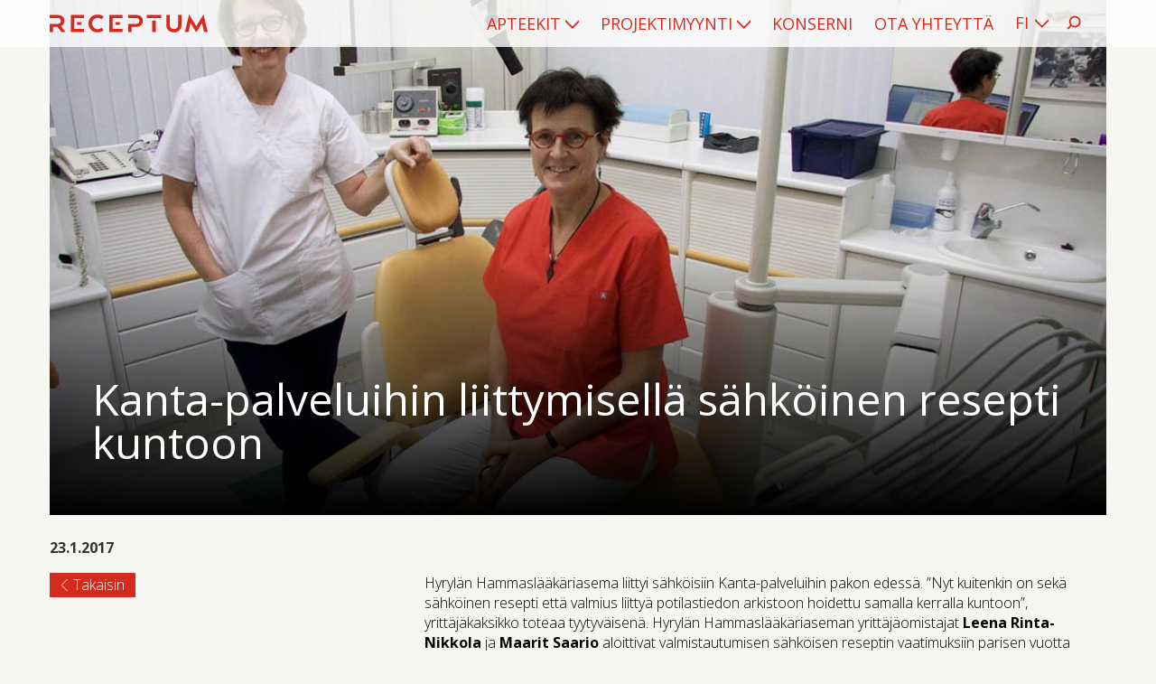

--- FILE ---
content_type: text/html; charset=UTF-8
request_url: https://www.receptum.fi/kanta-palveluihin-liittymisella-sahkoinen-resepti-kuntoon/
body_size: 17026
content:

<!doctype html>

  <html class="no-js"  lang="fi">

	<head>
		<meta charset="utf-8">

		<!-- Force IE to use the latest rendering engine available -->
		<meta http-equiv="X-UA-Compatible" content="IE=edge">

		<!-- Mobile Meta -->
		<meta name="viewport" content="width=device-width, initial-scale=1.0">
		<meta class="foundation-mq">

		<link rel="shortcut icon" href="https://www.receptum.fi/wp-content/themes/receptum/assets/images/favicon.ico" />
		<link rel="shortcut icon" href="https://www.receptum.fi/wp-content/themes/receptum/assets/images/favicon.icns" />

		<link rel="pingback" href="https://www.receptum.fi/xmlrpc.php">
		<link href="https://fonts.googleapis.com/css?family=Open+Sans:300,400,600,700&display=swap" rel="stylesheet">

		
		<meta name='robots' content='index, follow, max-image-preview:large, max-snippet:-1, max-video-preview:-1' />
	<style>img:is([sizes="auto" i], [sizes^="auto," i]) { contain-intrinsic-size: 3000px 1500px }</style>
	
	<!-- This site is optimized with the Yoast SEO Premium plugin v23.0 (Yoast SEO v23.0) - https://yoast.com/wordpress/plugins/seo/ -->
	<title>Kanta-palveluihin liittymisellä sähköinen resepti kuntoon - Receptum</title>
	<link rel="canonical" href="https://www.receptum.fi/kanta-palveluihin-liittymisella-sahkoinen-resepti-kuntoon/" />
	<meta property="og:locale" content="fi_FI" />
	<meta property="og:type" content="article" />
	<meta property="og:title" content="Kanta-palveluihin liittymisellä sähköinen resepti kuntoon" />
	<meta property="og:description" content="Hyrylän Hammaslääkäriasema liittyi sähköisiin Kanta-palveluihin pakon edessä. ”Nyt kuitenkin on sekä sähköinen resepti että valmius liittyä potilastiedon" />
	<meta property="og:url" content="https://www.receptum.fi/kanta-palveluihin-liittymisella-sahkoinen-resepti-kuntoon/" />
	<meta property="og:site_name" content="Receptum" />
	<meta property="article:publisher" content="https://www.facebook.com/ReceptumOy/" />
	<meta property="article:published_time" content="2017-01-23T06:05:07+00:00" />
	<meta property="article:modified_time" content="2020-08-20T10:43:05+00:00" />
	<meta property="og:image" content="https://www.receptum.fi/wp-content/uploads/2017/01/Receptum_helmi_hyrylan_hammaslaakarikeskus.jpg" />
	<meta property="og:image:width" content="1360" />
	<meta property="og:image:height" content="907" />
	<meta property="og:image:type" content="image/jpeg" />
	<meta name="author" content="iasy_adm" />
	<meta name="twitter:card" content="summary_large_image" />
	<meta name="twitter:label1" content="Kirjoittanut" />
	<meta name="twitter:data1" content="iasy_adm" />
	<meta name="twitter:label2" content="Arvioitu lukuaika" />
	<meta name="twitter:data2" content="2 minuuttia" />
	<script type="application/ld+json" class="yoast-schema-graph">{"@context":"https://schema.org","@graph":[{"@type":"Article","@id":"https://www.receptum.fi/kanta-palveluihin-liittymisella-sahkoinen-resepti-kuntoon/#article","isPartOf":{"@id":"https://www.receptum.fi/kanta-palveluihin-liittymisella-sahkoinen-resepti-kuntoon/"},"author":{"name":"iasy_adm","@id":"https://www.receptum.fi/#/schema/person/46f605401fd86620d7c8e7a84e810654"},"headline":"Kanta-palveluihin liittymisellä sähköinen resepti kuntoon","datePublished":"2017-01-23T06:05:07+00:00","dateModified":"2020-08-20T10:43:05+00:00","mainEntityOfPage":{"@id":"https://www.receptum.fi/kanta-palveluihin-liittymisella-sahkoinen-resepti-kuntoon/"},"wordCount":482,"publisher":{"@id":"https://www.receptum.fi/#organization"},"image":{"@id":"https://www.receptum.fi/kanta-palveluihin-liittymisella-sahkoinen-resepti-kuntoon/#primaryimage"},"thumbnailUrl":"https://www.receptum.fi/wp-content/uploads/2017/01/Receptum_helmi_hyrylan_hammaslaakarikeskus.jpg","keywords":["Helmi"],"articleSection":["Helmi"],"inLanguage":"fi"},{"@type":"WebPage","@id":"https://www.receptum.fi/kanta-palveluihin-liittymisella-sahkoinen-resepti-kuntoon/","url":"https://www.receptum.fi/kanta-palveluihin-liittymisella-sahkoinen-resepti-kuntoon/","name":"Kanta-palveluihin liittymisellä sähköinen resepti kuntoon - Receptum","isPartOf":{"@id":"https://www.receptum.fi/#website"},"primaryImageOfPage":{"@id":"https://www.receptum.fi/kanta-palveluihin-liittymisella-sahkoinen-resepti-kuntoon/#primaryimage"},"image":{"@id":"https://www.receptum.fi/kanta-palveluihin-liittymisella-sahkoinen-resepti-kuntoon/#primaryimage"},"thumbnailUrl":"https://www.receptum.fi/wp-content/uploads/2017/01/Receptum_helmi_hyrylan_hammaslaakarikeskus.jpg","datePublished":"2017-01-23T06:05:07+00:00","dateModified":"2020-08-20T10:43:05+00:00","breadcrumb":{"@id":"https://www.receptum.fi/kanta-palveluihin-liittymisella-sahkoinen-resepti-kuntoon/#breadcrumb"},"inLanguage":"fi","potentialAction":[{"@type":"ReadAction","target":["https://www.receptum.fi/kanta-palveluihin-liittymisella-sahkoinen-resepti-kuntoon/"]}]},{"@type":"ImageObject","inLanguage":"fi","@id":"https://www.receptum.fi/kanta-palveluihin-liittymisella-sahkoinen-resepti-kuntoon/#primaryimage","url":"https://www.receptum.fi/wp-content/uploads/2017/01/Receptum_helmi_hyrylan_hammaslaakarikeskus.jpg","contentUrl":"https://www.receptum.fi/wp-content/uploads/2017/01/Receptum_helmi_hyrylan_hammaslaakarikeskus.jpg","width":1360,"height":907},{"@type":"BreadcrumbList","@id":"https://www.receptum.fi/kanta-palveluihin-liittymisella-sahkoinen-resepti-kuntoon/#breadcrumb","itemListElement":[{"@type":"ListItem","position":1,"name":"Home","item":"https://www.receptum.fi/"},{"@type":"ListItem","position":2,"name":"Helmi","item":"https://www.receptum.fi/./helmi/"},{"@type":"ListItem","position":3,"name":"Kanta-palveluihin liittymisellä sähköinen resepti kuntoon"}]},{"@type":"WebSite","@id":"https://www.receptum.fi/#website","url":"https://www.receptum.fi/","name":"Receptum","description":"","publisher":{"@id":"https://www.receptum.fi/#organization"},"potentialAction":[{"@type":"SearchAction","target":{"@type":"EntryPoint","urlTemplate":"https://www.receptum.fi/?s={search_term_string}"},"query-input":"required name=search_term_string"}],"inLanguage":"fi"},{"@type":"Organization","@id":"https://www.receptum.fi/#organization","name":"Receptum","url":"https://www.receptum.fi/","logo":{"@type":"ImageObject","inLanguage":"fi","@id":"https://www.receptum.fi/#/schema/logo/image/","url":"https://www.receptum.fi/wp-content/uploads/2021/03/Receptum_logo.png","contentUrl":"https://www.receptum.fi/wp-content/uploads/2021/03/Receptum_logo.png","width":694,"height":79,"caption":"Receptum"},"image":{"@id":"https://www.receptum.fi/#/schema/logo/image/"},"sameAs":["https://www.facebook.com/ReceptumOy/","https://www.linkedin.com/company/receptum-oy/","https://www.youtube.com/channel/UCZHB24irnmRNsypYuV45e3g"]},{"@type":"Person","@id":"https://www.receptum.fi/#/schema/person/46f605401fd86620d7c8e7a84e810654","name":"iasy_adm","sameAs":["https://www.receptum.fi"]}]}</script>
	<!-- / Yoast SEO Premium plugin. -->


<link rel='stylesheet' id='wp-block-library-css' href='https://www.receptum.fi/wp-includes/css/dist/block-library/style.min.css?ver=6.8.3' type='text/css' media='all' />
<style id='classic-theme-styles-inline-css' type='text/css'>
/*! This file is auto-generated */
.wp-block-button__link{color:#fff;background-color:#32373c;border-radius:9999px;box-shadow:none;text-decoration:none;padding:calc(.667em + 2px) calc(1.333em + 2px);font-size:1.125em}.wp-block-file__button{background:#32373c;color:#fff;text-decoration:none}
</style>
<style id='safe-svg-svg-icon-style-inline-css' type='text/css'>
.safe-svg-cover{text-align:center}.safe-svg-cover .safe-svg-inside{display:inline-block;max-width:100%}.safe-svg-cover svg{height:100%;max-height:100%;max-width:100%;width:100%}

</style>
<style id='global-styles-inline-css' type='text/css'>
:root{--wp--preset--aspect-ratio--square: 1;--wp--preset--aspect-ratio--4-3: 4/3;--wp--preset--aspect-ratio--3-4: 3/4;--wp--preset--aspect-ratio--3-2: 3/2;--wp--preset--aspect-ratio--2-3: 2/3;--wp--preset--aspect-ratio--16-9: 16/9;--wp--preset--aspect-ratio--9-16: 9/16;--wp--preset--color--black: #000000;--wp--preset--color--cyan-bluish-gray: #abb8c3;--wp--preset--color--white: #ffffff;--wp--preset--color--pale-pink: #f78da7;--wp--preset--color--vivid-red: #cf2e2e;--wp--preset--color--luminous-vivid-orange: #ff6900;--wp--preset--color--luminous-vivid-amber: #fcb900;--wp--preset--color--light-green-cyan: #7bdcb5;--wp--preset--color--vivid-green-cyan: #00d084;--wp--preset--color--pale-cyan-blue: #8ed1fc;--wp--preset--color--vivid-cyan-blue: #0693e3;--wp--preset--color--vivid-purple: #9b51e0;--wp--preset--gradient--vivid-cyan-blue-to-vivid-purple: linear-gradient(135deg,rgba(6,147,227,1) 0%,rgb(155,81,224) 100%);--wp--preset--gradient--light-green-cyan-to-vivid-green-cyan: linear-gradient(135deg,rgb(122,220,180) 0%,rgb(0,208,130) 100%);--wp--preset--gradient--luminous-vivid-amber-to-luminous-vivid-orange: linear-gradient(135deg,rgba(252,185,0,1) 0%,rgba(255,105,0,1) 100%);--wp--preset--gradient--luminous-vivid-orange-to-vivid-red: linear-gradient(135deg,rgba(255,105,0,1) 0%,rgb(207,46,46) 100%);--wp--preset--gradient--very-light-gray-to-cyan-bluish-gray: linear-gradient(135deg,rgb(238,238,238) 0%,rgb(169,184,195) 100%);--wp--preset--gradient--cool-to-warm-spectrum: linear-gradient(135deg,rgb(74,234,220) 0%,rgb(151,120,209) 20%,rgb(207,42,186) 40%,rgb(238,44,130) 60%,rgb(251,105,98) 80%,rgb(254,248,76) 100%);--wp--preset--gradient--blush-light-purple: linear-gradient(135deg,rgb(255,206,236) 0%,rgb(152,150,240) 100%);--wp--preset--gradient--blush-bordeaux: linear-gradient(135deg,rgb(254,205,165) 0%,rgb(254,45,45) 50%,rgb(107,0,62) 100%);--wp--preset--gradient--luminous-dusk: linear-gradient(135deg,rgb(255,203,112) 0%,rgb(199,81,192) 50%,rgb(65,88,208) 100%);--wp--preset--gradient--pale-ocean: linear-gradient(135deg,rgb(255,245,203) 0%,rgb(182,227,212) 50%,rgb(51,167,181) 100%);--wp--preset--gradient--electric-grass: linear-gradient(135deg,rgb(202,248,128) 0%,rgb(113,206,126) 100%);--wp--preset--gradient--midnight: linear-gradient(135deg,rgb(2,3,129) 0%,rgb(40,116,252) 100%);--wp--preset--font-size--small: 13px;--wp--preset--font-size--medium: 20px;--wp--preset--font-size--large: 36px;--wp--preset--font-size--x-large: 42px;--wp--preset--spacing--20: 0.44rem;--wp--preset--spacing--30: 0.67rem;--wp--preset--spacing--40: 1rem;--wp--preset--spacing--50: 1.5rem;--wp--preset--spacing--60: 2.25rem;--wp--preset--spacing--70: 3.38rem;--wp--preset--spacing--80: 5.06rem;--wp--preset--shadow--natural: 6px 6px 9px rgba(0, 0, 0, 0.2);--wp--preset--shadow--deep: 12px 12px 50px rgba(0, 0, 0, 0.4);--wp--preset--shadow--sharp: 6px 6px 0px rgba(0, 0, 0, 0.2);--wp--preset--shadow--outlined: 6px 6px 0px -3px rgba(255, 255, 255, 1), 6px 6px rgba(0, 0, 0, 1);--wp--preset--shadow--crisp: 6px 6px 0px rgba(0, 0, 0, 1);}:where(.is-layout-flex){gap: 0.5em;}:where(.is-layout-grid){gap: 0.5em;}body .is-layout-flex{display: flex;}.is-layout-flex{flex-wrap: wrap;align-items: center;}.is-layout-flex > :is(*, div){margin: 0;}body .is-layout-grid{display: grid;}.is-layout-grid > :is(*, div){margin: 0;}:where(.wp-block-columns.is-layout-flex){gap: 2em;}:where(.wp-block-columns.is-layout-grid){gap: 2em;}:where(.wp-block-post-template.is-layout-flex){gap: 1.25em;}:where(.wp-block-post-template.is-layout-grid){gap: 1.25em;}.has-black-color{color: var(--wp--preset--color--black) !important;}.has-cyan-bluish-gray-color{color: var(--wp--preset--color--cyan-bluish-gray) !important;}.has-white-color{color: var(--wp--preset--color--white) !important;}.has-pale-pink-color{color: var(--wp--preset--color--pale-pink) !important;}.has-vivid-red-color{color: var(--wp--preset--color--vivid-red) !important;}.has-luminous-vivid-orange-color{color: var(--wp--preset--color--luminous-vivid-orange) !important;}.has-luminous-vivid-amber-color{color: var(--wp--preset--color--luminous-vivid-amber) !important;}.has-light-green-cyan-color{color: var(--wp--preset--color--light-green-cyan) !important;}.has-vivid-green-cyan-color{color: var(--wp--preset--color--vivid-green-cyan) !important;}.has-pale-cyan-blue-color{color: var(--wp--preset--color--pale-cyan-blue) !important;}.has-vivid-cyan-blue-color{color: var(--wp--preset--color--vivid-cyan-blue) !important;}.has-vivid-purple-color{color: var(--wp--preset--color--vivid-purple) !important;}.has-black-background-color{background-color: var(--wp--preset--color--black) !important;}.has-cyan-bluish-gray-background-color{background-color: var(--wp--preset--color--cyan-bluish-gray) !important;}.has-white-background-color{background-color: var(--wp--preset--color--white) !important;}.has-pale-pink-background-color{background-color: var(--wp--preset--color--pale-pink) !important;}.has-vivid-red-background-color{background-color: var(--wp--preset--color--vivid-red) !important;}.has-luminous-vivid-orange-background-color{background-color: var(--wp--preset--color--luminous-vivid-orange) !important;}.has-luminous-vivid-amber-background-color{background-color: var(--wp--preset--color--luminous-vivid-amber) !important;}.has-light-green-cyan-background-color{background-color: var(--wp--preset--color--light-green-cyan) !important;}.has-vivid-green-cyan-background-color{background-color: var(--wp--preset--color--vivid-green-cyan) !important;}.has-pale-cyan-blue-background-color{background-color: var(--wp--preset--color--pale-cyan-blue) !important;}.has-vivid-cyan-blue-background-color{background-color: var(--wp--preset--color--vivid-cyan-blue) !important;}.has-vivid-purple-background-color{background-color: var(--wp--preset--color--vivid-purple) !important;}.has-black-border-color{border-color: var(--wp--preset--color--black) !important;}.has-cyan-bluish-gray-border-color{border-color: var(--wp--preset--color--cyan-bluish-gray) !important;}.has-white-border-color{border-color: var(--wp--preset--color--white) !important;}.has-pale-pink-border-color{border-color: var(--wp--preset--color--pale-pink) !important;}.has-vivid-red-border-color{border-color: var(--wp--preset--color--vivid-red) !important;}.has-luminous-vivid-orange-border-color{border-color: var(--wp--preset--color--luminous-vivid-orange) !important;}.has-luminous-vivid-amber-border-color{border-color: var(--wp--preset--color--luminous-vivid-amber) !important;}.has-light-green-cyan-border-color{border-color: var(--wp--preset--color--light-green-cyan) !important;}.has-vivid-green-cyan-border-color{border-color: var(--wp--preset--color--vivid-green-cyan) !important;}.has-pale-cyan-blue-border-color{border-color: var(--wp--preset--color--pale-cyan-blue) !important;}.has-vivid-cyan-blue-border-color{border-color: var(--wp--preset--color--vivid-cyan-blue) !important;}.has-vivid-purple-border-color{border-color: var(--wp--preset--color--vivid-purple) !important;}.has-vivid-cyan-blue-to-vivid-purple-gradient-background{background: var(--wp--preset--gradient--vivid-cyan-blue-to-vivid-purple) !important;}.has-light-green-cyan-to-vivid-green-cyan-gradient-background{background: var(--wp--preset--gradient--light-green-cyan-to-vivid-green-cyan) !important;}.has-luminous-vivid-amber-to-luminous-vivid-orange-gradient-background{background: var(--wp--preset--gradient--luminous-vivid-amber-to-luminous-vivid-orange) !important;}.has-luminous-vivid-orange-to-vivid-red-gradient-background{background: var(--wp--preset--gradient--luminous-vivid-orange-to-vivid-red) !important;}.has-very-light-gray-to-cyan-bluish-gray-gradient-background{background: var(--wp--preset--gradient--very-light-gray-to-cyan-bluish-gray) !important;}.has-cool-to-warm-spectrum-gradient-background{background: var(--wp--preset--gradient--cool-to-warm-spectrum) !important;}.has-blush-light-purple-gradient-background{background: var(--wp--preset--gradient--blush-light-purple) !important;}.has-blush-bordeaux-gradient-background{background: var(--wp--preset--gradient--blush-bordeaux) !important;}.has-luminous-dusk-gradient-background{background: var(--wp--preset--gradient--luminous-dusk) !important;}.has-pale-ocean-gradient-background{background: var(--wp--preset--gradient--pale-ocean) !important;}.has-electric-grass-gradient-background{background: var(--wp--preset--gradient--electric-grass) !important;}.has-midnight-gradient-background{background: var(--wp--preset--gradient--midnight) !important;}.has-small-font-size{font-size: var(--wp--preset--font-size--small) !important;}.has-medium-font-size{font-size: var(--wp--preset--font-size--medium) !important;}.has-large-font-size{font-size: var(--wp--preset--font-size--large) !important;}.has-x-large-font-size{font-size: var(--wp--preset--font-size--x-large) !important;}
:where(.wp-block-post-template.is-layout-flex){gap: 1.25em;}:where(.wp-block-post-template.is-layout-grid){gap: 1.25em;}
:where(.wp-block-columns.is-layout-flex){gap: 2em;}:where(.wp-block-columns.is-layout-grid){gap: 2em;}
:root :where(.wp-block-pullquote){font-size: 1.5em;line-height: 1.6;}
</style>
<link rel='stylesheet' id='contact-form-7-css' href='https://www.receptum.fi/wp-content/plugins/contact-form-7/includes/css/styles.css?ver=5.9.6' type='text/css' media='all' />
<link rel='stylesheet' id='cmplz-general-css' href='https://www.receptum.fi/wp-content/plugins/complianz-gdpr-premium/assets/css/cookieblocker.min.css?ver=6.5.6' type='text/css' media='all' />
<link rel='stylesheet' id='searchwp-live-search-css' href='https://www.receptum.fi/wp-content/plugins/searchwp-live-ajax-search/assets/styles/style.css?ver=1.8.2' type='text/css' media='all' />
<style id='searchwp-live-search-inline-css' type='text/css'>
.searchwp-live-search-result .searchwp-live-search-result--title a {
  font-size: 16px;
}
.searchwp-live-search-result .searchwp-live-search-result--price {
  font-size: 14px;
}
.searchwp-live-search-result .searchwp-live-search-result--add-to-cart .button {
  font-size: 14px;
}

</style>
<link rel='stylesheet' id='site-css-css' href='https://www.receptum.fi/wp-content/themes/receptum/assets/styles/style.css?ver=1768314031' type='text/css' media='all' />
<link rel='stylesheet' id='site-print-css-css' href='https://www.receptum.fi/wp-content/themes/receptum/assets/styles/print.css?ver=1768314031' type='text/css' media='print' />
<script type="text/javascript" src="https://www.receptum.fi/wp-includes/js/jquery/jquery.min.js?ver=3.7.1" id="jquery-core-js"></script>
<script type="text/javascript" src="https://www.receptum.fi/wp-includes/js/jquery/jquery-migrate.min.js?ver=3.4.1" id="jquery-migrate-js"></script>
<style>.cmplz-hidden{display:none!important;}</style>
	</head>

	<body data-cmplz=1 class="wp-singular post-template-default single single-post postid-2383 single-format-standard wp-theme-receptum">
		<a href="#main" tabindex="1">Main content</a>

		<div class="off-canvas-wrapper bg-">

			<!-- Load off-canvas container. Feel free to remove if not using. -->
			
<div class="off-canvas position-right" id="off-canvas" data-off-canvas>
	<ul id="offcanvas-nav" class="vertical menu accordion-menu" data-accordion-menu><li id="menu-item-6152" class="menu-item menu-item-type-post_type menu-item-object-page menu-item-has-children menu-item-6152"><a href="https://www.receptum.fi/apteekit/">Apteekit</a>
<ul class="vertical menu">
	<li id="menu-item-6339" class="menu-item menu-item-type-post_type menu-item-object-page menu-item-6339"><a href="https://www.receptum.fi/apteekit/maxx-apteekkijarjestelma/">MAXX apteekkijärjestelmä</a></li>
	<li id="menu-item-6340" class="menu-item menu-item-type-post_type menu-item-object-page menu-item-6340"><a href="https://www.receptum.fi/apteekit/it-palvelut/">IT-palvelut</a></li>
	<li id="menu-item-6341" class="menu-item menu-item-type-post_type menu-item-object-page menu-item-6341"><a href="https://www.receptum.fi/apteekit/kehitys-ja-muutosprojektit/">Kehitys- ja muutosprojektit</a></li>
	<li id="menu-item-6241" class="menu-item menu-item-type-post_type menu-item-object-page menu-item-6241"><a href="https://www.receptum.fi/apteekit/tarinat/">Tarinat</a></li>
	<li id="menu-item-6242" class="menu-item menu-item-type-post_type menu-item-object-page menu-item-6242"><a href="https://www.receptum.fi/apteekit/ihmiset/">Ihmiset</a></li>
</ul>
</li>
<li id="menu-item-6153" class="menu-item menu-item-type-post_type menu-item-object-page menu-item-has-children menu-item-6153"><a href="https://www.receptum.fi/projektimyynti/">Projektimyynti</a>
<ul class="vertical menu">
	<li id="menu-item-7106" class="menu-item menu-item-type-post_type menu-item-object-page menu-item-7106"><a href="https://www.receptum.fi/projektimyynti/konsultointipalvelut/">Konsultointipalvelut</a></li>
	<li id="menu-item-6343" class="menu-item menu-item-type-post_type menu-item-object-page menu-item-6343"><a href="https://www.receptum.fi/projektimyynti/ohjelmistokehityspalvelut/">Ohjelmistokehityspalvelut</a></li>
	<li id="menu-item-6344" class="menu-item menu-item-type-post_type menu-item-object-page menu-item-6344"><a href="https://www.receptum.fi/projektimyynti/maxx-apteekkiratkaisut/">MAXX apteekkiratkaisut</a></li>
	<li id="menu-item-6342" class="menu-item menu-item-type-post_type menu-item-object-page menu-item-6342"><a href="https://www.receptum.fi/projektimyynti/tukipalvelut/">Tukipalvelut</a></li>
	<li id="menu-item-6244" class="menu-item menu-item-type-post_type menu-item-object-page menu-item-6244"><a href="https://www.receptum.fi/projektimyynti/artikkelit/">Artikkelit</a></li>
	<li id="menu-item-6245" class="menu-item menu-item-type-post_type menu-item-object-page menu-item-6245"><a href="https://www.receptum.fi/projektimyynti/ihmiset/">Ihmiset</a></li>
</ul>
</li>
<li id="menu-item-6392" class="menu-item menu-item-type-post_type menu-item-object-page menu-item-6392"><a href="https://www.receptum.fi/konserni/">Konserni</a></li>
<li id="menu-item-10806" class="menu-item menu-item-type-post_type menu-item-object-page menu-item-10806"><a href="https://www.receptum.fi/yhteydenotto/">Ota yhteyttä</a></li>
</ul>
	
</div>

			<div class="off-canvas-content" data-off-canvas-content>

				
				<header class="header hero-image" role="banner">

					<div class="nav-container">
						<div class="grid-container">
							<div class="grid-x">
								<div class="cell">
									
<div class="top-bar" id="top-bar-menu">
	<div class="top-bar-left float-left">
		<ul class="menu">
			<li>
				<a href="https://www.receptum.fi" class="homeLink">
					<img src="https://www.receptum.fi/wp-content/themes/receptum/assets/images/logo.svg" alt="Receptum" width="175" height="20" />
				</a>
			</li>
		</ul>
	</div>
	<div class="top-bar-right show-for-large">
		<ul id="main-nav" class="medium-horizontal menu" data-responsive-menu="accordion medium-dropdown" data-click-open="true"><li class="menu-item menu-item-type-post_type menu-item-object-page menu-item-has-children menu-item-6152"><a href="https://www.receptum.fi/apteekit/">Apteekit</a>
<ul class="menu">
	<li class="menu-item menu-item-type-post_type menu-item-object-page menu-item-6339"><a href="https://www.receptum.fi/apteekit/maxx-apteekkijarjestelma/">MAXX apteekkijärjestelmä</a></li>
	<li class="menu-item menu-item-type-post_type menu-item-object-page menu-item-6340"><a href="https://www.receptum.fi/apteekit/it-palvelut/">IT-palvelut</a></li>
	<li class="menu-item menu-item-type-post_type menu-item-object-page menu-item-6341"><a href="https://www.receptum.fi/apteekit/kehitys-ja-muutosprojektit/">Kehitys- ja muutosprojektit</a></li>
	<li class="menu-item menu-item-type-post_type menu-item-object-page menu-item-6241"><a href="https://www.receptum.fi/apteekit/tarinat/">Tarinat</a></li>
	<li class="menu-item menu-item-type-post_type menu-item-object-page menu-item-6242"><a href="https://www.receptum.fi/apteekit/ihmiset/">Ihmiset</a></li>
</ul>
</li>
<li class="menu-item menu-item-type-post_type menu-item-object-page menu-item-has-children menu-item-6153"><a href="https://www.receptum.fi/projektimyynti/">Projektimyynti</a>
<ul class="menu">
	<li class="menu-item menu-item-type-post_type menu-item-object-page menu-item-7106"><a href="https://www.receptum.fi/projektimyynti/konsultointipalvelut/">Konsultointipalvelut</a></li>
	<li class="menu-item menu-item-type-post_type menu-item-object-page menu-item-6343"><a href="https://www.receptum.fi/projektimyynti/ohjelmistokehityspalvelut/">Ohjelmistokehityspalvelut</a></li>
	<li class="menu-item menu-item-type-post_type menu-item-object-page menu-item-6344"><a href="https://www.receptum.fi/projektimyynti/maxx-apteekkiratkaisut/">MAXX apteekkiratkaisut</a></li>
	<li class="menu-item menu-item-type-post_type menu-item-object-page menu-item-6342"><a href="https://www.receptum.fi/projektimyynti/tukipalvelut/">Tukipalvelut</a></li>
	<li class="menu-item menu-item-type-post_type menu-item-object-page menu-item-6244"><a href="https://www.receptum.fi/projektimyynti/artikkelit/">Artikkelit</a></li>
	<li class="menu-item menu-item-type-post_type menu-item-object-page menu-item-6245"><a href="https://www.receptum.fi/projektimyynti/ihmiset/">Ihmiset</a></li>
</ul>
</li>
<li class="menu-item menu-item-type-post_type menu-item-object-page menu-item-6392"><a href="https://www.receptum.fi/konserni/">Konserni</a></li>
<li class="menu-item menu-item-type-post_type menu-item-object-page menu-item-10806"><a href="https://www.receptum.fi/yhteydenotto/">Ota yhteyttä</a></li>
</ul>	
		<ul class="open-search">
			<li>
				<a href="#search-1" class="open">
					<svg width="16" height="16" viewBox="0 0 16 16" fill="none" xmlns="http://www.w3.org/2000/svg">
						<circle cx="9.17253" cy="7.02934" r="5.58513" stroke="#D52B1E" stroke-width="1.75"/>
						<line x1="5.07917" y1="11.0495" x2="1.07917" y2="15.0495" stroke="#D52B1E" stroke-width="1.75"/>
					</svg>
				</a>
			</li>
			<li id="search-1" class="search-box">
				<form action="https://www.receptum.fi" method="get">
    <p>
        <label for="s">Hae sivustolta</label>
        <input type="text" name="s" class="s" value="" data-swplive="true" /> <!-- data-swplive="true" enables SearchWP Live Search -->
    </p>
</form>			</li>
		</ul>
		<ul id="language-toggle">	
			<li class="select-lang">
				<a href="#" class="lang-menu">Language</a>
				<ul>	<li class="lang-item lang-item-2 lang-item-fi current-lang lang-item-first"><a  lang="fi" hreflang="fi" href="https://www.receptum.fi/kanta-palveluihin-liittymisella-sahkoinen-resepti-kuntoon/">FI</a></li>
	<li class="lang-item lang-item-78 lang-item-sv no-translation"><a  lang="sv-SE" hreflang="sv-SE" href="https://www.receptum.fi/sv/hemsida/">SV</a></li>
	<li class="lang-item lang-item-74 lang-item-en no-translation"><a  lang="en-GB" hreflang="en-GB" href="https://www.receptum.fi/en/home/">EN</a></li>
</ul>
			</li>
		</ul>
	</div>
	<div class="top-bar-right float-right hide-for-large mobile-menu-container">

		<ul class="menu mobile-menu">		
			<li><button class="menu-icon" type="button" data-toggle="off-canvas"></button></li> 
		</ul>

		<ul class="open-search">
			<li>
				<a href="#search-2" class="open">
					<svg width="16" height="16" viewBox="0 0 16 16" fill="none" xmlns="http://www.w3.org/2000/svg">
						<circle cx="9.17253" cy="7.02934" r="5.58513" stroke="#D52B1E" stroke-width="1.75"/>
						<line x1="5.07917" y1="11.0495" x2="1.07917" y2="15.0495" stroke="#D52B1E" stroke-width="1.75"/>
					</svg>
				</a>
			</li>
			<li id="search-2" class="search-box">
				<form action="https://www.receptum.fi" method="get">
    <p>
        <label for="s">Hae sivustolta</label>
        <input type="text" name="s" class="s" value="" data-swplive="true" /> <!-- data-swplive="true" enables SearchWP Live Search -->
    </p>
</form>			</li>
		</ul>

		<ul id="language-toggle">	
			<li class="select-lang">
				<a href="#" class="lang-menu">Language</a>
				<ul>	<li class="lang-item lang-item-2 lang-item-fi current-lang lang-item-first"><a  lang="fi" hreflang="fi" href="https://www.receptum.fi/kanta-palveluihin-liittymisella-sahkoinen-resepti-kuntoon/">FI</a></li>
	<li class="lang-item lang-item-78 lang-item-sv no-translation"><a  lang="sv-SE" hreflang="sv-SE" href="https://www.receptum.fi/sv/hemsida/">SV</a></li>
	<li class="lang-item lang-item-74 lang-item-en no-translation"><a  lang="en-GB" hreflang="en-GB" href="https://www.receptum.fi/en/home/">EN</a></li>
</ul>
			</li>
		</ul>

	</div>
</div>								</div>
							</div>
						</div>
					</div>

											    <div class="hero-content hero-type-1">
        <div class="img-container">
            <img width="1200" height="600" src="https://www.receptum.fi/wp-content/uploads/2017/01/Receptum_helmi_hyrylan_hammaslaakarikeskus-1200x600.jpg" class="attachment-post-hero size-post-hero wp-post-image" alt="" decoding="async" fetchpriority="high" />        </div>
        <div class="text-container">
            <div class="grid-container">
                <div class="grid-x">
                    <h1>Kanta-palveluihin liittymisellä sähköinen resepti kuntoon</h1>
                </div>
            </div>
        </div>
    </div>
					
				</header> <!-- end .header -->

				<div class="content-container">			
<div class="content article-content grid-container">

	<div class="inner-content grid-x grid-padding-x">

		<main class="main small-12 cell" role="main">
		
		    		
		    	<article id="post-2383" class="post-2383 post type-post status-publish format-standard has-post-thumbnail hentry category-helmi tag-helmi" role="article" itemscope itemtype="http://schema.org/BlogPosting">
						
	<header class="article-header">	
						<span class="article-date">23.1.2017</span>
					<h2 class="post-excerpt"></h2>
    </header> <!-- end article header -->
				
	<div class="grid-x">
		<div class="small-12 medium-4 cell">
			<a href="/" class="btn btnBack" onClick="history.go(-1); return false;">Takaisin</a>
					</div>
		<div class="small-12 medium-8 cell">
			<section class="entry-content" itemprop="text">
				<p>Hyrylän Hammaslääkäriasema liittyi sähköisiin Kanta-palveluihin pakon edessä. ”Nyt kuitenkin on sekä sähköinen resepti että valmius liittyä potilastiedon arkistoon hoidettu samalla kerralla kuntoon”, yrittäjäkaksikko toteaa tyytyväisenä. Hyrylän Hammaslääkäriaseman yrittäjäomistajat <strong>Leena Rinta-Nikkola</strong> ja <strong>Maarit Saario</strong> aloittivat valmistautumisen sähköisen reseptin vaatimuksiin parisen vuotta sitten käymällä asiaan liittyvissä informaatiotilaisuuksissa.</p>
<p>Sitten hammaslääkärikunta sai jatkoaikaa ja asia jäi pöydälle myös Hyrylässä. Vuoden 2016 keväällä kaksikko kuitenkin päätti hoitaa asian kuntoon, sillä kaikkien terveyspalveluita tuottavien toimijoiden tuli vaihtaa paperisista sähköisiin resepteihin viimeistään vuodenvaihteessa 2016-17.</p>
<p>Ensin tuli tehdä sopimus Kanta-palveluita ylläpitävän Kelan kanssa. Prosessi vaati myös tarkan omavalvontasuunnitelman. Kela täytyi saada vakuutettua, että kaikki tietoturva-asiat olivat asianmukaisia.</p>
<p>“Omavalvontasuunnitelma tuotti paljon vaivaa. Siihen kuului paljon tietoturva-asioita ja siihen liittyvää lainsäädäntöä, mikä vaati meiltä paljon perehtymistä, Rinta-Nikkola ja Saario kertaavat.</p>
<p><strong>Liittyminen Kanta-palveluihin sujui ongelmitta</strong></p>
<p>Hammaslääkäriaseman tietokoneiden uusiminen tulee lähiaikoina ajankohtaiseksi. Yrittäjät suunnittelevatkin hankkivansa jatkossa koneet palveluna Receptumilta, jolloin myös tietoturva hoituu Receptumin toimesta.</p>
<p>Itse tekninen liittyminen Kanta-palveluihin hoitui ongelmitta Receptumin kautta. Hammaslääkäriasema siirtyi sähköisiin resepteihin marraskuussa 2016.</p>
<p>“Kahden ensimmäisen kuukauden aikana olen kirjoittanut kolme reseptiä, Maarit Saario naurahtaa.</p>
<p>Kaiken kaikkiaan 13 henkeä työllistävällä hammaslääkäriasemalla kirjoitetaan vuodessa noin 150 reseptiä. Potilaille määrätään lähinnä antibiootteja, kipulääkkeitä, sienilääkkeitä ja fluorivalmisteita. Yksittäiselle reseptille tulee aika suuri hintalappu verrattuna lääkäreiden työhön.</p>
<p><strong>Osa hammaslääkäreistä turvaa vielä paperiresepteihin</strong></p>
<p>“Tunnemme monta hammaslääkäriä, jotka ovat myyneet yrityksensä tai jääneet eläkkeelle välttääkseen sähköisen reseptin vaivat ja kustannukset, Leena Rinta-Nikkola toteaa.</p>
<p>Moni hammaslääkäri määrää yhä lääkkeitä paperisella reseptillä. Tämä on taas kurjaa apteekkien kannalta, jotka joutuvat kirjaamaan reseptin tiedot apteekissa Kanta-palveluun sähköisen reseptin muotoon. “Ja kyllähän THL:n edustaja totesi hammaslääkäripäivillä, että ei paperisia reseptejä enää pitkään voi käyttää ylipäätään”, Saario toteaa.</p>
<p>Yrittäjät ovat tyytyväisiä, että projekti on joka tapauksessa nyt ohitse. Samalla tuli hoidettua kuntoon valmius liittyä potilastiedon arkistoon. “Nyt täytyy vähän miettiä, miten kirjaukset tehdään. Olen itse kirjannut tähän asti potilastietoja päiväkirjamaisesti, jatkossa pitää oppia rakenteinen kirjaaminen, jota vasta kehitellään, Maarit Saario pohtii.</p>
<p><strong>Internet-ajanvaraus on hyvä lisä</strong></p>
<p>Hyrylässä on käytetty Helmi-palvelua vuodesta 2002 alkaen. Yrityksessä työskentelevät vuokrahammaslääkärit ovat käyttäneet muitakin palveluita ja ovat kiitelleet Helmeä sen nopeasta toiminnasta.</p>
<p>Hammaslääkäriasema otti internetajanvarauksen käyttöön keväällä 2016 samalla kun aloitti Kanta-palveluihin liittymisen. “Se on ollut hyvä lisä”, yrittäjät kertovat.</p>
<p>Helmin uusin versio valmistui loppuvuodesta 2016, jolloin nettiajanvaraukseenkin saatiin käyttöön tekstiviesti- ja sähköpostimuistutukset.</p>
			</section> <!-- end article section -->
		</div>
	</div>
						
		
													
</article> <!-- end article -->		    	
		    
		</main> <!-- end #main -->

		
	</div> <!-- end #inner-content -->

</div> <!-- end #content -->

<div style="background: #fff; padding-top: 2rem;">

	<div class="grid-container">
		            <h2>Lisää aiheesta</h2>


            <div class="articles grid-x grid-padding-x large-up-3 medium-up-2">
                    <div class="cell panel article-item" data-equalizer-watch>
		
        <article id="post-3574" class="post-3574 post type-post status-publish format-standard has-post-thumbnail hentry category-helmi tag-helmi" role="article">
                        <a href="https://www.receptum.fi/helppokayttoinen-helmi-antaa-aikaa-keskittya-asiakastyohon/" rel="bookmark" title="Helppokäyttöinen Helmi antaa aikaa keskittyä asiakastyöhön">

                <section class="featured-image" itemprop="articleBody">
                    <img width="370" height="240" src="https://www.receptum.fi/wp-content/uploads/2018/11/Toni-Salomies-Joensuun-Hammaskeskus-by-Jarno-Artika-receptum-2-370x240.jpg" class="attachment-post-thumb size-post-thumb wp-post-image" alt="Joensuun Hammaskeskus Toni Salomies Receptum Helmi" data-object-fit="&quot;cover&quot; loading=&quot;lazy&quot;" decoding="async" loading="lazy" />                </section> <!-- end article section -->
            
                <header class="article-header">               
                    <h3 class="title">Helppokäyttöinen Helmi antaa aikaa keskittyä asiakastyöhön</h3>	
                    <div class="byline">
                        <span></span>
                    </div>
                    <span class="writer"></span>                  
                </header> <!-- end article header -->	
                                
                <section class="entry-content small" itemprop="articleBody">
                    <p>Halu kokonaisvaltaiseen hoitotyöhön sai Salomiehen pariskunnan perustamaan oman hammaslääkäriaseman. Helmi oli heille selvä valinta potilastietojärjestelmäksi, koska he halusivat toimintavarman, tulevaisuuden muutoksiin sopeutuvan ohjelmiston ja&#8230;</p>
                </section> <!-- end article section -->
                
                <button class="btn">Lue lisää</button>
            </a>		    							
        </article> <!-- end article -->
        
    </div>    <div class="cell panel article-item" data-equalizer-watch>
		
        <article id="post-3140" class="post-3140 post type-post status-publish format-standard has-post-thumbnail hentry category-helmi tag-helmi" role="article">
                        <a href="https://www.receptum.fi/moderni-helmi-helpottaa-humaanin-hammaslaakarin-tyota/" rel="bookmark" title="Moderni Helmi helpottaa humaanin hammaslääkärin työtä">

                <section class="featured-image" itemprop="articleBody">
                    <img width="370" height="240" src="https://www.receptum.fi/wp-content/uploads/2018/04/markku-salmi-helmi-receptum-kuva-sami-turunen-final-370x240.jpg" class="attachment-post-thumb size-post-thumb wp-post-image" alt="" data-object-fit="&quot;cover&quot; loading=&quot;lazy&quot;" decoding="async" loading="lazy" />                </section> <!-- end article section -->
            
                <header class="article-header">               
                    <h3 class="title">Moderni Helmi helpottaa humaanin hammaslääkärin työtä</h3>	
                    <div class="byline">
                        <span></span>
                    </div>
                    <span class="writer"></span>                  
                </header> <!-- end article header -->	
                                
                <section class="entry-content small" itemprop="articleBody">
                    <p>Hammaslääkäri Markku Salmi pitää huolta, että asiakkaalla on turvallinen olo. Siinä auttavat humaani persoona sekä moderni Helmi-potilastietojärjestelmä.</p>
                </section> <!-- end article section -->
                
                <button class="btn">Lue lisää</button>
            </a>		    							
        </article> <!-- end article -->
        
    </div>    <div class="cell panel article-item" data-equalizer-watch>
		
        <article id="post-2811" class="post-2811 post type-post status-publish format-standard has-post-thumbnail hentry category-helmi tag-helmi" role="article">
                        <a href="https://www.receptum.fi/helmi-auttoi-hammaslaakarin-sujuvaan-alkuun/" rel="bookmark" title="Helmi auttoi hammaslääkärin sujuvaan alkuun">

                <section class="featured-image" itemprop="articleBody">
                    <img width="370" height="240" src="https://www.receptum.fi/wp-content/uploads/2017/11/receptum_helmi_huittisten_hammas-370x240.jpg" class="attachment-post-thumb size-post-thumb wp-post-image" alt="" data-object-fit="&quot;cover&quot; loading=&quot;lazy&quot;" decoding="async" loading="lazy" />                </section> <!-- end article section -->
            
                <header class="article-header">               
                    <h3 class="title">Helmi auttoi hammaslääkärin sujuvaan alkuun</h3>	
                    <div class="byline">
                        <span></span>
                    </div>
                    <span class="writer"></span>                  
                </header> <!-- end article header -->	
                                
                <section class="entry-content small" itemprop="articleBody">
                    <p>Johannes Finnilä osti reilu vuosi sitten vaimonsa Aino Finnilän kanssa Huittisten Hampaan vastaanoton. Uudelle yrittäjälle siirtyi vastaanotto keskellä Huittisten keskustaa, valmis asiakaskunta ja potilastietojärjestelmä&#8230;</p>
                </section> <!-- end article section -->
                
                <button class="btn">Lue lisää</button>
            </a>		    							
        </article> <!-- end article -->
        
    </div>            </div>

					<div class="text-center">
				<a href="/apteekit/tarinat/?order=desc&per_page=12&page=1&categories=21&_embed=1&lang=fi" class="btnBig">Näytä kaikki helmet</a>
			</div>
			</div>

	<div class="info-slide">
    <div class="info-slide-inner grid-container text-center">
        <div class="info-slide-title">Kaipaatko lisätietoja?</div>
        <div class="info-slide-buttons">
            <a href="tel:09 8567 8800" class="btn btnBold btnBlack">Soita 09 8567 8800</a>
            <a href="mailto:receptum@receptum.fi" class="btn btnBold btnBlack">Lähetä sähköpostia</a>
        </div>
    </div>
</div>
	    <h2 class="grid-container">Palvelut</h2>
    <div class="grid-container">
        <div class="grid-x grid-padding-x large-up-3 medium-up-1" data-equalizer>
        
            <div class="cell article-item" data-equalizer-watch>
                <a href="https://www.receptum.fi/apteekit/maxx-apteekkijarjestelma/" class=" highlight">
                    <div class="summary-container">
                        <h2>MAXX apteekkijärjestelmä</h2>
                        <h3>Pitää huolta että tietotekniikka on energialähteesi, ei hidastajasi!</h3>
                        <p class="summary">Farmasia ja reseptinkäsittely<br />
Apteekin johtaminen ja talous<br />
Logistikka ja varastonhallinta<br />
Asiakaspalvelu ja kanta-asiakkuus<br />
Markkinointi ja myynnin edistäminen<br />
Annosjakelu ja hoitokodit</p>
                        <button class="btn btnBold">Tutustu</button>
                    </div>
                </a>
            </div>

        
            <div class="cell article-item" data-equalizer-watch>
                <a href="https://www.receptum.fi/apteekit/it-palvelut/" class=" highlight">
                    <div class="summary-container">
                        <h2>IT-palvelut</h2>
                        <h3>Receptum Palvelee, jotta apteekkisi IT-ratkaisut palvelevat tekemistäsi!</h3>
                        <p class="summary">Laitteet<br />
MAXX käyttötuki<br />
Huolenpito- ja tietoturvapalvelut<br />
Koulutukset ja konsultointi</p>
                        <button class="btn btnBold">Tutustu</button>
                    </div>
                </a>
            </div>

        
            <div class="cell article-item" data-equalizer-watch>
                <a href="https://www.receptum.fi/apteekit/kehitys-ja-muutosprojektit/" class=" highlight">
                    <div class="summary-container">
                        <h2>Kehitys- ja muutosprojektit</h2>
                        <h3>Kun apteekkiasi kehitetään isommalla porukalla tai räätälöidään projekteja juuri sinulle.</h3>
                        <p class="summary">Erilaisten robottien käyttöönotot<br />
Remontit ja muutot<br />
Verkkokaupan käyttöönotto ja suunnittelu<br />
Omistajan vaihdokset</p>
                        <button class="btn btnBold">Tutustu</button>
                    </div>
                </a>
            </div>

            </div>
</div>
	<div class="info-slide" style="margin-bottom: 0;">
    <div class="info-slide-inner grid-container text-center">
        <div class="info-slide-title">Vinkkejä ja luettavaa jatkossakin? Tilaa uutiskirjeemme</div>
        <div class="info-slide-form">
            <form action="https://receptum.us8.list-manage.com/subscribe/post?u=fe9a4f9cf3991d4c02c40dec1&amp;id=4cb7198dd1" method="post" id="mc-embedded-subscribe-form" name="mc-embedded-subscribe-form" class="validate" target="_blank" novalidate="">
                <div class="row">
                <div class="small-8 columns noPadding">
                <div class="mc-field-group">
                <input type="email" value="" name="EMAIL" class="required email" id="mce-EMAIL" placeholder="Sähköposti">
                </div><!-- . mc-field-group -->
                <div id="mce-responses" class="clear">
                <div class="response" id="mce-error-response" style="display:none"></div>
                <div class="response" id="mce-success-response" style="display:none">
                <p>Kiitos että päätit tilata uutiskirjeemme. Meidän pitää vielä varmistaa sähköpostiosoitteesi, joten vahvistathan uutiskirjeen tilaamisen, klikkaamalla linkkiä sähköpostissa, jonka juuri lähetimme sinulle.</p>     
                </div>
                </div>    <!-- real people should not fill this in and expect good things - do not remove this or risk form bot signups-->
                <div style="position: absolute; left: -5000px;"><input type="text" name="b_fe9a4f9cf3991d4c02c40dec1_4cb7198dd1" tabindex="-1" value=""></div>
                </div><!-- .8 -->
                <div class="small-4 columns noPadding"><button type="submit" name="subscribe" id="mc-embedded-subscribe" class="btn btnBold">Tilaa</button></div><!-- .4 -->

                </div><!-- .row -->
            </form> 
        </div>
    </div>
</div>
</div>


				</div><!-- .content-container -->

									<div id="contact" class="container red">
						<div class="grid-container">
							<div class="grid-x">
								<div class="small-12 medium-4 cell">
																		<h2>Ota yhteyttä</h2>
<p>Puh <a href="tel:+358985678800">09-8567 8800</a><br />
<a href="mailto:receptum@receptum.fi">receptum@receptum.fi</a></p>
<h2>Kartta</h2>
<p><a href="https://www.receptum.fi/ota-yhteytta/">Klikkaa tästä ja löydät meidät</a></p>
																	</div>
								<div class="small-12 medium-8 cell">
									<div class="contact-form-container">
										
<div class="wpcf7 no-js" id="wpcf7-f5738-o1" lang="en-US" dir="ltr">
<div class="screen-reader-response"><p role="status" aria-live="polite" aria-atomic="true"></p> <ul></ul></div>
<form action="/kanta-palveluihin-liittymisella-sahkoinen-resepti-kuntoon/#wpcf7-f5738-o1" method="post" class="wpcf7-form init" aria-label="Contact form" novalidate="novalidate" data-status="init">
<div style="display: none;">
<input type="hidden" name="_wpcf7" value="5738" />
<input type="hidden" name="_wpcf7_version" value="5.9.6" />
<input type="hidden" name="_wpcf7_locale" value="en_US" />
<input type="hidden" name="_wpcf7_unit_tag" value="wpcf7-f5738-o1" />
<input type="hidden" name="_wpcf7_container_post" value="0" />
<input type="hidden" name="_wpcf7_posted_data_hash" value="" />
</div>
<div data-equalizer="" data-equalize-on="medium">
	<div class="form-textarea form-row" data-equalizer-watch="">
		<p><span class="wpcf7-form-control-wrap" data-name="your-message"><textarea cols="40" rows="10" maxlength="400" class="wpcf7-form-control wpcf7-textarea" aria-invalid="false" placeholder="Viesti" name="your-message"></textarea></span>
		</p>
	</div>
	<p><span id="wpcf7-69756c06d7b74-wrapper" class="wpcf7-form-control-wrap website-wrap" style="display:none !important; visibility:hidden !important;"><input type="hidden" name="website-time-start" value="1769303046"><input type="hidden" name="website-time-check" value="4"><label for="wpcf7-69756c06d7b74-field" class="hp-message">Please leave this field empty.</label><input id="wpcf7-69756c06d7b74-field"  class="wpcf7-form-control wpcf7-text" type="text" name="website" value="" size="40" tabindex="-1" autocomplete="new-password" /></span><br />
<span id="wpcf7-69756c06d7bb0-wrapper" class="wpcf7-form-control-wrap phone-wrap" style="display:none !important; visibility:hidden !important;"><input type="hidden" name="phone-time-start" value="1769303046"><input type="hidden" name="phone-time-check" value="4"><label for="wpcf7-69756c06d7bb0-field" class="hp-message">Please leave this field empty.</label><input id="wpcf7-69756c06d7bb0-field"  class="wpcf7-form-control wpcf7-text" type="text" name="phone" value="" size="40" tabindex="-1" autocomplete="new-password" /></span>
	</p>
	<div class="form-inputs form-row" data-equalizer-watch="">
		<p><span class="wpcf7-form-control-wrap" data-name="your-name"><input size="40" maxlength="80" class="wpcf7-form-control wpcf7-text wpcf7-validates-as-required" aria-required="true" aria-invalid="false" placeholder="Nimi*" value="" type="text" name="your-name" /></span><span class="wpcf7-form-control-wrap" data-name="your-company"><input size="40" maxlength="80" class="wpcf7-form-control wpcf7-text" aria-invalid="false" placeholder="Yritys" value="" type="text" name="your-company" /></span><span class="wpcf7-form-control-wrap" data-name="your-email"><input size="40" maxlength="80" class="wpcf7-form-control wpcf7-email wpcf7-validates-as-required wpcf7-text wpcf7-validates-as-email" aria-required="true" aria-invalid="false" placeholder="Sähköpostiosoite*" value="" type="email" name="your-email" /></span><span class="required_fields">* Pakollinen kenttä</span><input class="wpcf7-form-control wpcf7-submit has-spinner" type="submit" value="Lähetä" />
		</p>
	</div>
</div><div class="wpcf7-response-output" aria-hidden="true"></div>
</form>
</div>
									</div>
								</div>
							</div>
						</div>
					</div>
				
				<footer class="footer container" role="contentinfo">

					<div class="grid-container">
						<svg id="footer-logo" width="229" height="26" viewBox="0 0 229 26" fill="none" xmlns="http://www.w3.org/2000/svg">
							<path d="M222.801 0L212.447 16.8934L202.061 0L195.862 25.4721H201.236L204.138 12.2411L212.447 26L220.724 12.2411L223.625 25.4721H229L222.801 0Z" fill="white"/>
							<path d="M180.068 25.9997C186.992 25.9997 191.081 21.2814 191.081 14.9134V0.725586H186.102V14.9134C186.102 18.3778 184.189 21.2154 180.068 21.2154C175.979 21.2154 173.967 18.3119 173.967 14.9134V0.725586H168.989V14.9134C168.989 21.3144 173.242 25.9997 180.068 25.9997Z" fill="white"/>
							<path d="M148.677 25.4717H153.656V8.94131H148.677V25.4717ZM161.735 5.08091V0.725586H140.632V5.11391H146.864H155.47H161.735V5.08091Z" fill="white"/>
							<path d="M135.059 9.20604C135.059 3.79488 131.168 0.693359 124.969 0.693359H113.758V5.08168H124.771C128.003 5.08168 129.981 6.56645 129.981 9.40401C129.981 12.4065 128.036 13.7263 124.837 13.7263H113.791V25.4395H118.704V18.0487H124.606C130.739 18.0487 135.059 14.9801 135.059 9.20604Z" fill="white"/>
							<path d="M75.3443 19.1041C75.3443 19.1041 73.2669 21.2488 69.5409 21.2488C64.7928 21.2488 61.4625 17.7843 61.4625 13.066C61.4625 8.34777 64.7928 4.9493 69.508 4.9493C72.7723 4.9493 75.3113 7.06097 75.3113 7.06097L78.147 3.23356C78.147 3.23356 75.4102 0.165039 69.4091 0.165039C61.3306 0.165039 56.2527 5.93914 56.2527 13.066C56.2527 20.1929 61.3306 25.967 69.4091 25.967C75.3772 25.967 78.147 22.8985 78.147 22.8985L75.3443 19.1041Z" fill="white"/>
							<path d="M39.5022 15.1773H46.1298V11.119H39.5022V15.1773ZM49.8228 21.0834H35.6113V5.08091H49.8228V0.725586H30.5994V25.4717H49.8228V21.0834Z" fill="white"/>
							<path d="M16.6515 17.1248V16.7619C19.4873 15.4091 21.3008 12.8685 21.3008 9.20604C21.3008 3.79488 17.4099 0.693359 11.145 0.693359H0V5.08168H11.0131C14.2445 5.08168 16.1569 6.56645 16.1569 9.40401C16.1569 12.3076 14.2445 13.6933 11.112 13.6933H0V25.4395H4.97898V17.9167H11.4088L16.8824 25.4725H22.5208V24.9776L16.6515 17.1248Z" fill="white"/>
							<path d="M95.2275 15.1773H101.888V11.119H95.2605V15.1773H95.2275ZM105.548 21.0834H91.3367V5.08091H105.548V0.725586H86.3247V25.4717H105.548V21.0834Z" fill="white"/>
						</svg>
						<div class="grid-x">
							<div class="small-12 medium-4 large-3 cell">
								<div class="address">
									<p><strong><a href="https://www.receptum.fi/">RECEPTUM OY</a><br />
</strong><br />
<a href="mailto:receptum@receptum.fi">receptum@receptum.fi</a><br />
vaihde: <a href="tel:+358985678800">09-8567 8800</a><br />
fax: 09-8567 8848</p>
<p><strong>Postiosoite<br />
</strong>Valimotie 1 B<br />
00380 Helsinki</p>
<p><a href="https://www.receptum.fi/evasteiden-kaytto/">Evästeiden käyttö</a></p>
<p><a href="https://www.receptum.fi/whistleblowing/">Whistleblowing-ilmoituskanava</a></p>
								</div>
							</div>
							<div class="small-12 medium-7 cell">
								
								<ul id="menu-footermenu" class=" list-unstyled"><li class="menu-item menu-item-type-post_type menu-item-object-page menu-item-has-children menu-item-6152"><a href="https://www.receptum.fi/apteekit/">Apteekit</a>
<ul class="menu">
	<li class="menu-item menu-item-type-post_type menu-item-object-page menu-item-6339"><a href="https://www.receptum.fi/apteekit/maxx-apteekkijarjestelma/">MAXX apteekkijärjestelmä</a></li>
	<li class="menu-item menu-item-type-post_type menu-item-object-page menu-item-6340"><a href="https://www.receptum.fi/apteekit/it-palvelut/">IT-palvelut</a></li>
	<li class="menu-item menu-item-type-post_type menu-item-object-page menu-item-6341"><a href="https://www.receptum.fi/apteekit/kehitys-ja-muutosprojektit/">Kehitys- ja muutosprojektit</a></li>
	<li class="menu-item menu-item-type-post_type menu-item-object-page menu-item-6241"><a href="https://www.receptum.fi/apteekit/tarinat/">Tarinat</a></li>
	<li class="menu-item menu-item-type-post_type menu-item-object-page menu-item-6242"><a href="https://www.receptum.fi/apteekit/ihmiset/">Ihmiset</a></li>
</ul>
</li>
<li class="menu-item menu-item-type-post_type menu-item-object-page menu-item-has-children menu-item-6153"><a href="https://www.receptum.fi/projektimyynti/">Projektimyynti</a>
<ul class="menu">
	<li class="menu-item menu-item-type-post_type menu-item-object-page menu-item-7106"><a href="https://www.receptum.fi/projektimyynti/konsultointipalvelut/">Konsultointipalvelut</a></li>
	<li class="menu-item menu-item-type-post_type menu-item-object-page menu-item-6343"><a href="https://www.receptum.fi/projektimyynti/ohjelmistokehityspalvelut/">Ohjelmistokehityspalvelut</a></li>
	<li class="menu-item menu-item-type-post_type menu-item-object-page menu-item-6344"><a href="https://www.receptum.fi/projektimyynti/maxx-apteekkiratkaisut/">MAXX apteekkiratkaisut</a></li>
	<li class="menu-item menu-item-type-post_type menu-item-object-page menu-item-6342"><a href="https://www.receptum.fi/projektimyynti/tukipalvelut/">Tukipalvelut</a></li>
	<li class="menu-item menu-item-type-post_type menu-item-object-page menu-item-6244"><a href="https://www.receptum.fi/projektimyynti/artikkelit/">Artikkelit</a></li>
	<li class="menu-item menu-item-type-post_type menu-item-object-page menu-item-6245"><a href="https://www.receptum.fi/projektimyynti/ihmiset/">Ihmiset</a></li>
</ul>
</li>
<li class="menu-item menu-item-type-post_type menu-item-object-page menu-item-6392"><a href="https://www.receptum.fi/konserni/">Konserni</a></li>
<li class="menu-item menu-item-type-post_type menu-item-object-page menu-item-10806"><a href="https://www.receptum.fi/yhteydenotto/">Ota yhteyttä</a></li>
</ul>
															</div>
							<div class="small-12 medium-3 large-2 cell">
								<img style="height: 120px; width: auto; margin-left:7px; margin-right:7px;"  src="https://www.receptum.fi/wp-content/themes/receptum/assets/images/kiwa.svg" alt="Kiwa" class="kiwa">
								<img style="height: 120px; width: auto; margin-left:7px; margin-right: 7px;"  src="https://www.receptum.fi/wp-content/themes/receptum/assets/images/Kiwa-ISO-IEC-27001-logo-en.svg" alt="Kiwa" class="kiwa">
							</div>
						</div>
					</div>


				</footer> <!-- end .footer -->

			</div>  <!-- end .off-canvas-content -->

		</div> <!-- end .off-canvas-wrapper -->

		<script type="speculationrules">
{"prefetch":[{"source":"document","where":{"and":[{"href_matches":"\/*"},{"not":{"href_matches":["\/wp-*.php","\/wp-admin\/*","\/wp-content\/uploads\/*","\/wp-content\/*","\/wp-content\/plugins\/*","\/wp-content\/themes\/receptum\/*","\/*\\?(.+)"]}},{"not":{"selector_matches":"a[rel~=\"nofollow\"]"}},{"not":{"selector_matches":".no-prefetch, .no-prefetch a"}}]},"eagerness":"conservative"}]}
</script>

<!-- Consent Management powered by Complianz | GDPR/CCPA Cookie Consent https://wordpress.org/plugins/complianz-gdpr -->
<div id="cmplz-cookiebanner-container"><div class="cmplz-cookiebanner cmplz-hidden banner-1 optin cmplz-center cmplz-categories-type-view-preferences" aria-modal="true" data-nosnippet="true" role="dialog" aria-live="polite" aria-labelledby="cmplz-header-1-optin" aria-describedby="cmplz-message-1-optin">
	<div class="cmplz-header">
		<div class="cmplz-logo"></div>
		<div class="cmplz-title" id="cmplz-header-1-optin">Suostumus evästeiden käyttöön</div>
		<div class="cmplz-close" tabindex="0" role="button" aria-label="close-dialog">
			<svg aria-hidden="true" focusable="false" data-prefix="fas" data-icon="times" class="svg-inline--fa fa-times fa-w-11" role="img" xmlns="http://www.w3.org/2000/svg" viewBox="0 0 352 512"><path fill="currentColor" d="M242.72 256l100.07-100.07c12.28-12.28 12.28-32.19 0-44.48l-22.24-22.24c-12.28-12.28-32.19-12.28-44.48 0L176 189.28 75.93 89.21c-12.28-12.28-32.19-12.28-44.48 0L9.21 111.45c-12.28 12.28-12.28 32.19 0 44.48L109.28 256 9.21 356.07c-12.28 12.28-12.28 32.19 0 44.48l22.24 22.24c12.28 12.28 32.2 12.28 44.48 0L176 322.72l100.07 100.07c12.28 12.28 32.2 12.28 44.48 0l22.24-22.24c12.28-12.28 12.28-32.19 0-44.48L242.72 256z"></path></svg>
		</div>
	</div>

	<div class="cmplz-divider cmplz-divider-header"></div>
	<div class="cmplz-body">
		<div class="cmplz-message" id="cmplz-message-1-optin"><span style="font-weight: 400">Tämä verkkosivusto käyttää evästeitä, jotka auttavat verkkosivustoa toimimaan ja seuraamaan kuinka olet vuorovaikutuksessa verkkosivustomme kanssa. Näiden tietojen avulla kehitämme verkkosivustoa tarjotaksemme parhaan mahdollisen käyttökokemuksen.</span><br />
<br />
<span style="font-weight: 400">Voit vaikuttaa evästeiden toimintaan asetukset -kohdasta tai jatkaa sivuston käyttöä oletusasetuksilla painamalla hyväksy -painiketta.</span></div>
		<!-- categories start -->
		<div class="cmplz-categories">
			<details class="cmplz-category cmplz-functional" >
				<summary>
						<span class="cmplz-category-header">
							<span class="cmplz-category-title">Functional</span>
							<span class='cmplz-always-active'>
								<span class="cmplz-banner-checkbox">
									<input type="checkbox"
										   id="cmplz-functional-optin"
										   data-category="cmplz_functional"
										   class="cmplz-consent-checkbox cmplz-functional"
										   size="40"
										   value="1"/>
									<label class="cmplz-label" for="cmplz-functional-optin" tabindex="0"><span class="screen-reader-text">Functional</span></label>
								</span>
								Always active							</span>
							<span class="cmplz-icon cmplz-open">
								<svg xmlns="http://www.w3.org/2000/svg" viewBox="0 0 448 512"  height="18" ><path d="M224 416c-8.188 0-16.38-3.125-22.62-9.375l-192-192c-12.5-12.5-12.5-32.75 0-45.25s32.75-12.5 45.25 0L224 338.8l169.4-169.4c12.5-12.5 32.75-12.5 45.25 0s12.5 32.75 0 45.25l-192 192C240.4 412.9 232.2 416 224 416z"/></svg>
							</span>
						</span>
				</summary>
				<div class="cmplz-description">
					<span class="cmplz-description-functional">The technical storage or access is strictly necessary for the legitimate purpose of enabling the use of a specific service explicitly requested by the subscriber or user, or for the sole purpose of carrying out the transmission of a communication over an electronic communications network.</span>
				</div>
			</details>

			<details class="cmplz-category cmplz-preferences" >
				<summary>
						<span class="cmplz-category-header">
							<span class="cmplz-category-title">Preferences</span>
							<span class="cmplz-banner-checkbox">
								<input type="checkbox"
									   id="cmplz-preferences-optin"
									   data-category="cmplz_preferences"
									   class="cmplz-consent-checkbox cmplz-preferences"
									   size="40"
									   value="1"/>
								<label class="cmplz-label" for="cmplz-preferences-optin" tabindex="0"><span class="screen-reader-text">Preferences</span></label>
							</span>
							<span class="cmplz-icon cmplz-open">
								<svg xmlns="http://www.w3.org/2000/svg" viewBox="0 0 448 512"  height="18" ><path d="M224 416c-8.188 0-16.38-3.125-22.62-9.375l-192-192c-12.5-12.5-12.5-32.75 0-45.25s32.75-12.5 45.25 0L224 338.8l169.4-169.4c12.5-12.5 32.75-12.5 45.25 0s12.5 32.75 0 45.25l-192 192C240.4 412.9 232.2 416 224 416z"/></svg>
							</span>
						</span>
				</summary>
				<div class="cmplz-description">
					<span class="cmplz-description-preferences">The technical storage or access is necessary for the legitimate purpose of storing preferences that are not requested by the subscriber or user.</span>
				</div>
			</details>

			<details class="cmplz-category cmplz-statistics" >
				<summary>
						<span class="cmplz-category-header">
							<span class="cmplz-category-title">Statistics</span>
							<span class="cmplz-banner-checkbox">
								<input type="checkbox"
									   id="cmplz-statistics-optin"
									   data-category="cmplz_statistics"
									   class="cmplz-consent-checkbox cmplz-statistics"
									   size="40"
									   value="1"/>
								<label class="cmplz-label" for="cmplz-statistics-optin" tabindex="0"><span class="screen-reader-text">Statistics</span></label>
							</span>
							<span class="cmplz-icon cmplz-open">
								<svg xmlns="http://www.w3.org/2000/svg" viewBox="0 0 448 512"  height="18" ><path d="M224 416c-8.188 0-16.38-3.125-22.62-9.375l-192-192c-12.5-12.5-12.5-32.75 0-45.25s32.75-12.5 45.25 0L224 338.8l169.4-169.4c12.5-12.5 32.75-12.5 45.25 0s12.5 32.75 0 45.25l-192 192C240.4 412.9 232.2 416 224 416z"/></svg>
							</span>
						</span>
				</summary>
				<div class="cmplz-description">
					<span class="cmplz-description-statistics">The technical storage or access that is used exclusively for statistical purposes.</span>
					<span class="cmplz-description-statistics-anonymous">The technical storage or access that is used exclusively for anonymous statistical purposes. Without a subpoena, voluntary compliance on the part of your Internet Service Provider, or additional records from a third party, information stored or retrieved for this purpose alone cannot usually be used to identify you.</span>
				</div>
			</details>
			<details class="cmplz-category cmplz-marketing" >
				<summary>
						<span class="cmplz-category-header">
							<span class="cmplz-category-title">Marketing</span>
							<span class="cmplz-banner-checkbox">
								<input type="checkbox"
									   id="cmplz-marketing-optin"
									   data-category="cmplz_marketing"
									   class="cmplz-consent-checkbox cmplz-marketing"
									   size="40"
									   value="1"/>
								<label class="cmplz-label" for="cmplz-marketing-optin" tabindex="0"><span class="screen-reader-text">Marketing</span></label>
							</span>
							<span class="cmplz-icon cmplz-open">
								<svg xmlns="http://www.w3.org/2000/svg" viewBox="0 0 448 512"  height="18" ><path d="M224 416c-8.188 0-16.38-3.125-22.62-9.375l-192-192c-12.5-12.5-12.5-32.75 0-45.25s32.75-12.5 45.25 0L224 338.8l169.4-169.4c12.5-12.5 32.75-12.5 45.25 0s12.5 32.75 0 45.25l-192 192C240.4 412.9 232.2 416 224 416z"/></svg>
							</span>
						</span>
				</summary>
				<div class="cmplz-description">
					<span class="cmplz-description-marketing">The technical storage or access is required to create user profiles to send advertising, or to track the user on a website or across several websites for similar marketing purposes.</span>
				</div>
			</details>
		</div><!-- categories end -->
			</div>

	<div class="cmplz-links cmplz-information">
		<a class="cmplz-link cmplz-manage-options cookie-statement" href="#" data-relative_url="#cmplz-manage-consent-container">Manage options</a>
		<a class="cmplz-link cmplz-manage-third-parties cookie-statement" href="#" data-relative_url="#cmplz-cookies-overview">Manage services</a>
		<a class="cmplz-link cmplz-manage-vendors tcf cookie-statement" href="#" data-relative_url="#cmplz-tcf-wrapper">Manage {vendor_count} vendors</a>
		<a class="cmplz-link cmplz-external cmplz-read-more-purposes tcf" target="_blank" rel="noopener noreferrer nofollow" href="https://cookiedatabase.org/tcf/purposes/">Read more about these purposes</a>
			</div>

	<div class="cmplz-divider cmplz-footer"></div>

	<div class="cmplz-buttons">
		<button class="cmplz-btn cmplz-accept">Hyväksy</button>
		<button class="cmplz-btn cmplz-deny">Kiellä</button>
		<button class="cmplz-btn cmplz-view-preferences">Evästeasetukset</button>
		<button class="cmplz-btn cmplz-save-preferences">Tallenna asetukset</button>
		<a class="cmplz-btn cmplz-manage-options tcf cookie-statement" href="#" data-relative_url="#cmplz-manage-consent-container">Evästeasetukset</a>
			</div>

	<div class="cmplz-links cmplz-documents">
		<a class="cmplz-link cookie-statement" href="#" data-relative_url="">{title}</a>
		<a class="cmplz-link privacy-statement" href="#" data-relative_url="">{title}</a>
		<a class="cmplz-link impressum" href="#" data-relative_url="">{title}</a>
			</div>

</div>
</div>
					<div id="cmplz-manage-consent" data-nosnippet="true"><button class="cmplz-btn cmplz-hidden cmplz-manage-consent manage-consent-1">Manage consent</button>

</div>        <style>
            .searchwp-live-search-results {
                opacity: 0;
                transition: opacity .25s ease-in-out;
                -moz-transition: opacity .25s ease-in-out;
                -webkit-transition: opacity .25s ease-in-out;
                height: 0;
                overflow: hidden;
                z-index: 9999995; /* Exceed SearchWP Modal Search Form overlay. */
                position: absolute;
                display: none;
            }

            .searchwp-live-search-results-showing {
                display: block;
                opacity: 1;
                height: auto;
                overflow: auto;
            }

            .searchwp-live-search-no-results {
                padding: 3em 2em 0;
                text-align: center;
            }

            .searchwp-live-search-no-min-chars:after {
                content: "Continue typing";
                display: block;
                text-align: center;
                padding: 2em 2em 0;
            }
        </style>
                <script>
            var _SEARCHWP_LIVE_AJAX_SEARCH_BLOCKS = true;
            var _SEARCHWP_LIVE_AJAX_SEARCH_ENGINE = 'default';
            var _SEARCHWP_LIVE_AJAX_SEARCH_CONFIG = 'default';
        </script>
        <script type="text/javascript" src="https://www.receptum.fi/wp-content/plugins/contact-form-7/includes/swv/js/index.js?ver=5.9.6" id="swv-js"></script>
<script type="text/javascript" id="contact-form-7-js-extra">
/* <![CDATA[ */
var wpcf7 = {"api":{"root":"https:\/\/www.receptum.fi\/wp-json\/","namespace":"contact-form-7\/v1"},"cached":"1"};
/* ]]> */
</script>
<script type="text/javascript" src="https://www.receptum.fi/wp-content/plugins/contact-form-7/includes/js/index.js?ver=5.9.6" id="contact-form-7-js"></script>
<script type="text/javascript" id="swp-live-search-client-js-extra">
/* <![CDATA[ */
var searchwp_live_search_params = [];
searchwp_live_search_params = {"ajaxurl":"https:\/\/www.receptum.fi\/wp-admin\/admin-ajax.php","origin_id":2383,"config":{"default":{"engine":"default","input":{"delay":300,"min_chars":3},"results":{"position":"bottom","width":"auto","offset":{"x":0,"y":5}},"spinner":{"lines":12,"length":8,"width":3,"radius":8,"scale":1,"corners":1,"color":"#424242","fadeColor":"transparent","speed":1,"rotate":0,"animation":"searchwp-spinner-line-fade-quick","direction":1,"zIndex":2000000000,"className":"spinner","top":"50%","left":"50%","shadow":"0 0 1px transparent","position":"absolute"}}},"msg_no_config_found":"No valid SearchWP Live Search configuration found!","aria_instructions":"When autocomplete results are available use up and down arrows to review and enter to go to the desired page. Touch device users, explore by touch or with swipe gestures.","searchwp_live_search_client_nonce":"65b43a5c89"};;
/* ]]> */
</script>
<script type="text/javascript" src="https://www.receptum.fi/wp-content/plugins/searchwp-live-ajax-search/assets/javascript/dist/script.min.js?ver=1.8.2" id="swp-live-search-client-js"></script>
<script type="text/javascript" src="https://www.receptum.fi/wp-includes/js/dist/hooks.min.js?ver=4d63a3d491d11ffd8ac6" id="wp-hooks-js"></script>
<script type="text/javascript" src="https://www.receptum.fi/wp-includes/js/dist/i18n.min.js?ver=5e580eb46a90c2b997e6" id="wp-i18n-js"></script>
<script type="text/javascript" id="wp-i18n-js-after">
/* <![CDATA[ */
wp.i18n.setLocaleData( { 'text direction\u0004ltr': [ 'ltr' ] } );
/* ]]> */
</script>
<script type="text/javascript" id="site-js-js-extra">
/* <![CDATA[ */
var iasy_nonce = {"url":"https:\/\/www.receptum.fi\/wp-admin\/admin-ajax.php","nonce":"24bdb7af6f","ajaxurl":"https:\/\/www.receptum.fi\/wp-admin\/admin-ajax.php","cur_lang":"fi"};
/* ]]> */
</script>
<script type="text/javascript" src="https://www.receptum.fi/wp-content/themes/receptum/assets/scripts/scripts.js?ver=1768314033" id="site-js-js"></script>
<script type="text/javascript" id="cmplz-cookiebanner-js-extra">
/* <![CDATA[ */
var complianz = {"prefix":"cmplz_","user_banner_id":"1","set_cookies":[],"block_ajax_content":"0","banner_version":"31","version":"6.5.6","store_consent":"","do_not_track_enabled":"1","consenttype":"optin","region":"eu","geoip":"1","dismiss_timeout":"","disable_cookiebanner":"","soft_cookiewall":"","dismiss_on_scroll":"","cookie_expiry":"365","url":"https:\/\/www.receptum.fi\/wp-json\/complianz\/v1\/","locale":"lang=fi&locale=fi","set_cookies_on_root":"0","cookie_domain":"","current_policy_id":"21","cookie_path":"\/","categories":{"statistics":"statistics","marketing":"marketing"},"tcf_active":"","placeholdertext":"Click to accept {category} cookies and enable this content","aria_label":"Click to accept {category} cookies and enable this content","css_file":"https:\/\/www.receptum.fi\/wp-content\/uploads\/complianz\/css\/banner-{banner_id}-{type}.css?v=31","page_links":{"eu":{"cookie-statement":{"title":"Ev\u00e4stetiedot","url":"https:\/\/www.receptum.fi\/evasteiden-kaytto\/"},"disclaimer":{"title":"","url":"https:\/\/www.receptum.fi\/kanta-palveluihin-liittymisella-sahkoinen-resepti-kuntoon\/"}},"us":{"disclaimer":{"title":"","url":"https:\/\/www.receptum.fi\/kanta-palveluihin-liittymisella-sahkoinen-resepti-kuntoon\/"}},"uk":{"disclaimer":{"title":"","url":"https:\/\/www.receptum.fi\/kanta-palveluihin-liittymisella-sahkoinen-resepti-kuntoon\/"}},"ca":{"disclaimer":{"title":"","url":"https:\/\/www.receptum.fi\/kanta-palveluihin-liittymisella-sahkoinen-resepti-kuntoon\/"}},"au":{"disclaimer":{"title":"","url":"https:\/\/www.receptum.fi\/kanta-palveluihin-liittymisella-sahkoinen-resepti-kuntoon\/"}},"za":{"disclaimer":{"title":"","url":"https:\/\/www.receptum.fi\/kanta-palveluihin-liittymisella-sahkoinen-resepti-kuntoon\/"}},"br":{"disclaimer":{"title":"","url":"https:\/\/www.receptum.fi\/kanta-palveluihin-liittymisella-sahkoinen-resepti-kuntoon\/"}}},"tm_categories":"1","forceEnableStats":"","preview":"","clean_cookies":""};
/* ]]> */
</script>
<script defer type="text/javascript" src="https://www.receptum.fi/wp-content/plugins/complianz-gdpr-premium/cookiebanner/js/complianz.min.js?ver=6.5.6" id="cmplz-cookiebanner-js"></script>
<script type="text/javascript">
(function() {
				var expirationDate = new Date();
				expirationDate.setTime( expirationDate.getTime() + 31536000 * 1000 );
				document.cookie = "pll_language=fi; expires=" + expirationDate.toUTCString() + "; path=/; secure; SameSite=Lax";
			}());

</script>
<!-- Statistics script Complianz GDPR/CCPA -->
						<script data-category="functional">
							window.dataLayer = window.dataLayer || [];
function gtag(){dataLayer.push(arguments);}
gtag('consent', 'default', {
	'security_storage': "granted",
	'functionality_storage': "granted",
	'personalization_storage': "denied",
	'analytics_storage': 'denied',
	'ad_storage': "denied",
});

dataLayer.push({
	'event': 'default_consent'
});

document.addEventListener("cmplz_fire_categories", function (e) {
	function gtag(){
		dataLayer.push(arguments);
	}
	var consentedCategories = e.detail.categories;
	let preferences = 'denied';
	let statistics = 'denied';
	let marketing = 'denied';

	if (cmplz_in_array( 'preferences', consentedCategories )) {
		preferences = 'granted';
	}

	if (cmplz_in_array( 'statistics', consentedCategories )) {
		statistics = 'granted';
	}

	if (cmplz_in_array( 'marketing', consentedCategories )) {
		marketing = 'granted';
	}

	gtag('consent', 'update', {
		'security_storage': "granted",
		'functionality_storage': "granted",
		'personalization_storage': preferences,
		'analytics_storage': statistics,
		'ad_storage': marketing,
	});
});

document.addEventListener("cmplz_cookie_warning_loaded", function (e) {
	(function(w,d,s,l,i){w[l]=w[l]||[];w[l].push({'gtm.start':
			new Date().getTime(),event:'gtm.js'});var f=d.getElementsByTagName(s)[0],
		j=d.createElement(s),dl=l!='dataLayer'?'&l='+l:'';j.async=true;j.src=
		'https://www.googletagmanager.com/gtm.js?id='+i+dl;f.parentNode.insertBefore(j,f);
	})(window,document,'script','dataLayer','GTM-PFSB7DP');
});

document.addEventListener("cmplz_revoke", function (e) {
	gtag('consent', 'update', {
		'security_storage': "granted",
		'functionality_storage': "granted",
		'personalization_storage': "denied",
		'analytics_storage': 'denied',
		'ad_storage': "denied",
	});
});
						</script>
		<style>
			.searchwp-live-search-no-min-chars:after {
				content: "Jatka kirjoittamista";
			}
		</style>

	</body>

</html> <!-- end page -->
<!-- Dynamic page generated in 2.664 seconds. -->
<!-- Cached page generated by WP-Super-Cache on 2026-01-25 03:04:06 -->

<!-- super cache -->

--- FILE ---
content_type: text/css
request_url: https://www.receptum.fi/wp-content/themes/receptum/assets/styles/print.css?ver=1768314031
body_size: 222
content:
body{font-family:Helvetica,Arial,sans-serif;background:#fff!important}body div,body header{width:100%;height:0;visibility:hidden;overflow:visible!important}body #main,body #main div{width:100%;height:auto;visibility:visible}a[href$="#main"]{display:none}
/*# sourceMappingURL=print.css.map */


--- FILE ---
content_type: image/svg+xml
request_url: https://www.receptum.fi/wp-content/themes/receptum/assets/images/arrow-down.svg
body_size: 201
content:
<svg width="18" height="17" viewBox="0 0 18 17" fill="none" xmlns="http://www.w3.org/2000/svg">
<path d="M17.0545 7.77817L9.27637 15.5563L1.49819 7.77817" stroke="#D52B1E" stroke-width="1.75"/>
</svg>
